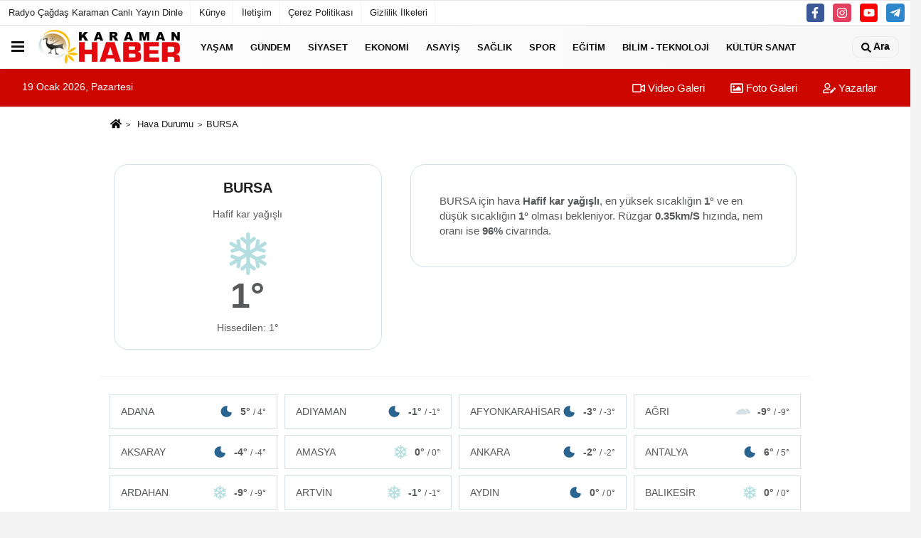

--- FILE ---
content_type: text/html; charset=UTF-8
request_url: https://www.karamanhaber.com/hava-durumu/bursa/
body_size: 7853
content:
<!DOCTYPE html><html lang="tr-TR"><head> <title>BURSA Hava Durumu</title> <meta name="format-detection" content="telephone=no"/> <meta charset="utf-8"> <meta id="meta-viewport" name="viewport" content="width=1200"><meta name="description" content="BURSA Hava Durumu" /> <link rel="canonical" href="https://www.karamanhaber.com/hava-durumu/bursa/"/> <meta name="content-language" content="tr"> <meta http-equiv="pragma" content="no-cache"> <meta http-equiv="content-language" content="tr"/> <meta property="og:site_name" content="Karaman Haber - Son Dakika Karaman, Karamandan Haber, Karaman Gündem"/> <meta property="og:title" content="Karaman Haber - Son Dakika Karaman, Karamandan Haber, Karaman Gündem"/> <meta property="og:description" content="BURSA Hava Durumu"/> <meta property="og:image" content="https://www.karamanhaber.com/images/genel/sociallogo_6.png"/> <meta property="og:locale" content="tr_TR"/> <meta property="og:url" content="https://www.karamanhaber.com/hava-durumu/bursa/"/> <meta property="fb:pages" content="620425684793234" /> <meta name="twitter:card" content="summary"/> <meta name="twitter:site" content="@"/> <meta name="twitter:creator" content="@"/> <meta name="twitter:url" content="https://www.karamanhaber.com"/> <meta name="twitter:title" content=""/> <meta name="twitter:description" content="BURSA Hava Durumu"/> <meta name="twitter:image:src" content="https://www.karamanhaber.com/images/genel/sociallogo_6.png"/> <meta name="twitter:domain" content="https://www.karamanhaber.com"/> <link rel="shortcut icon" type="image/x-icon" href="https://www.karamanhaber.com/favicon.ico"> <link rel="apple-touch-icon" href="https://www.karamanhaber.com/favicon.ico"> <meta name="theme-color" content="#ebe7e6"/><meta name="apple-mobile-web-app-status-bar-style" content="#ebe7e6"><meta name="msapplication-navbutton-color" content="#ebe7e6"> <link rel="manifest" href="https://www.karamanhaber.com/manifest.json"><link rel="preload" as="style" href="https://www.karamanhaber.com/template/prime/assets/css/app.php?v=2025013117380020241217125949" /><link rel="preload" as="script" href="https://www.karamanhaber.com/template/prime/assets/js/app.js?v=2025013117380020241217125949" /><link rel="stylesheet" type="text/css" media='all' href="https://www.karamanhaber.com/template/prime/assets/css/app.php?v=2025013117380020241217125949"/> <script type="text/javascript"> var facebookApp = '';	var facebookAppVersion = 'v3.0'; var twitter_username = ''; var reklamtime = "7000"; var domainname = "https://www.karamanhaber.com"; var splashcookie = null; var splashtime = null;	var _TOKEN = "14dd0f5fec7d7db7d542c4717a2c1772"; </script> <script data-schema="organization" type="application/ld+json"> { "@context": "https://schema.org", "@type": "Organization", "name": "Karaman Haber - Son Dakika Karaman, Karamandan Haber, Karaman Gündem", "url": "https://www.karamanhaber.com", "logo": { "@type": "ImageObject",	"url": "https://www.karamanhaber.com/images/genel/logo_11.png",	"width": 360, "height": 90}, "sameAs": [ "https://www.facebook.com/karamanhaber", "https://www.youtube.com/user/karamanhaber/", "", "http://instagram.com/karaman.sosyal", "", "", "" ] } </script> <script type="application/ld+json"> { "@context": "https://schema.org", "@type": "WebSite", "url": "https://www.karamanhaber.com/", "potentialAction": { "@type": "SearchAction", "target": "https://www.karamanhaber.com/arama/?q={search_term}", "query-input": "required name=search_term" } } </script> <script src="https://www.karamanhaber.com/reg-sw.js?v=2025013117380020241217125949" defer></script><meta name="googlebot" content="noindex"><script type="text/javascript">var rightMouseClicked = false;
function handleMouseDown(e) { //e.button describes the mouse button that was clicked // 0 is left, 1 is middle, 2 is right if (e.button === 2) { rightMouseClicked = true; } else if (e.button === 0) { //Do something if left button was clicked and right button is still pressed if (rightMouseClicked) { console.log("hello"); //code } } console.log(rightMouseClicked);
}
function handleMouseUp(e) { if (e.button === 2) { rightMouseClicked = false; } console.log(rightMouseClicked);
}
document.addEventListener("mousedown", handleMouseDown);
document.addEventListener("mouseup", handleMouseUp);
document.addEventListener("contextmenu", function(e) { e.preventDefault();
});
//form tags to omit in NS6+:
var omitformtags=["input", "textarea", "select"]
omitformtags=omitformtags.join("|")
function disableselect(e){
if (omitformtags.indexOf(e.target.tagName.toLowerCase())==-1)
return false
}
function reEnable(){
return true
}
if (typeof document.onselectstart!="undefined")
document.onselectstart=new Function ("return false")
else{
document.onmousedown=disableselect
document.onmouseup=reEnable
}</script> <script type="application/ld+json">{ "@context": "https://schema.org", "@type": "BreadcrumbList", "itemListElement": [{ "@type": "ListItem", "position": 1, "item": { "@id": "https://www.karamanhaber.com", "name": "Ana Sayfa" } }, { "@type": "ListItem", "position": 2, "item": { "@id": "https://www.karamanhaber.com/hava-durumu/", "name": "Hava Durumu" }, { "@type": "ListItem", "position": 2, "item": { "@id": "https://www.karamanhaber.com/hava-durumu/bursa/", "name": "BURSA" } }]
} </script><style>.weather-b{font-size:30px !important; font-weight:900; margin-top:-5px;}.weather-t{font-size:50px; font-weight:900; margin-top:-14px;}.weather-card-2 a:last-child {margin-right: 0;}.weather-card-2 a {background: #fff;border: 1px solid #d3e1e6;display: flex !important;justify-content: space-between;align-items: center;color: #58595b;padding: 5px 15px;}.weather-card-2 a:hover {background: #e8f0f2;}.weather-card-2 {padding: 5px;}.weather-card-2 a img {margin-left: auto;margin-right: 10px;max-height: 40px;}</style></head> <body class="bg-white"> <div class="container position-relative"><div class="sabit-reklam fixed-reklam"></div><div class="sabit-reklam sag-sabit fixed-reklam"></div></div> <header> <div class="d-md-block d-none header-border"><div class="row"><div class="col-md-6"><ul class="nav text-12 float-left"> <li><a class="nav-link-top" href="https://www.karamanhaber.com/s/radyo-cagdas-karaman-canli-yayin-dinle-5.html" title="Radyo Çağdaş Karaman Canlı Yayın Dinle" rel="external">Radyo Çağdaş Karaman Canlı Yayın Dinle</a></li><li><a class="nav-link-top" href="https://www.karamanhaber.com/kunye.html" title="Künye" rel="external">Künye</a></li><li><a class="nav-link-top" href="https://www.karamanhaber.com/iletisim.html" title="İletişim" rel="external">İletişim</a></li><li><a class="nav-link-top" href="https://www.karamanhaber.com/cerez-politikasi.html" title="Çerez Politikası" rel="external">Çerez Politikası</a></li><li><a class="nav-link-top" href="https://www.karamanhaber.com/gizlilik-ilkeleri.html" title="Gizlilik İlkeleri" rel="external">Gizlilik İlkeleri</a></li> </ul></div><div class="col-md-6"><div class="my-1 float-right"> <a href="https://www.facebook.com/karamanhaber" title="https://www.facebook.com/karamanhaber" target="_blank" rel="noopener" class="bg-facebook btn btn-icon-top rounded mr-2"><svg width="16" height="16" class="svg-wh"> <use xlink:href="https://www.karamanhaber.com/template/prime/assets/img/spritesvg.svg#facebook-f" /> </svg> </a> <a href="https://instagram.com/karaman.sosyal" title="http://instagram.com/karaman.sosyal" target="_blank" rel="noopener" class="bg-instagram btn btn-icon-top rounded mr-2"><svg width="16" height="16" class="svg-wh"> <use xlink:href="https://www.karamanhaber.com/template/prime/assets/img/spritesvg.svg#instagram" /> </svg> </a> <a href="https://www.youtube.com/user/karamanhaber/" title="https://www.youtube.com/user/karamanhaber/" target="_blank" rel="noopener" class="bg-youtube btn btn-icon-top rounded mr-2"><svg width="16" height="16" class="svg-wh"> <use xlink:href="https://www.karamanhaber.com/template/prime/assets/img/spritesvg.svg#youtube" /> </svg> </a> <a href="admin" target="_blank" rel="noopener" class="bg-telegram btn btn-icon-top rounded mr-2" title="admin"><svg width="16" height="16" class="svg-wh"> <use xlink:href="https://www.karamanhaber.com/template/prime/assets/img/spritesvg.svg#telegram" /> </svg> </a> </div></div> </div></div> <div class="header-border"></div> <nav class="d-print-none navbar navbar-expand-lg bg-white align-items-center header box-shadow-menu"> <div class="menu" data-toggle="modal" data-target="#menu-aside" data-toggle-class="modal-open-aside"> <span class="menu-item"></span> <span class="menu-item"></span> <span class="menu-item"></span> </div> <a class="navbar-brand logo align-items-center" href="https://www.karamanhaber.com" title="Karaman Haber - Son Dakika Karaman, Karamandan Haber, Karaman Gündem"><img src="https://www.karamanhaber.com/images/genel/logo_11.png?v=2025013117380020241217125949" width="100%" height="100%" alt="Anasayfa" class="img-fluid logoh"></a> <ul class="navbar-nav mr-auto font-weight-bolder nav-active-border bottom b-primary d-none d-md-flex"> <li class="nav-item text-uppercase"><a class="nav-link text-uppercase" href="https://www.karamanhaber.com/yasam/" title="Yaşam" rel="external" >Yaşam</a></li><li class="nav-item text-uppercase"><a class="nav-link text-uppercase" href="https://www.karamanhaber.com/gundem/" title="Gündem" rel="external" >Gündem</a></li><li class="nav-item text-uppercase"><a class="nav-link text-uppercase" href="https://www.karamanhaber.com/siyaset/" title="Siyaset" rel="external" >Siyaset</a></li><li class="nav-item text-uppercase"><a class="nav-link text-uppercase" href="https://www.karamanhaber.com/ekonomi/" title="Ekonomi" rel="external" >Ekonomi</a></li><li class="nav-item text-uppercase"><a class="nav-link text-uppercase" href="https://www.karamanhaber.com/asayis/" title="Asayiş" rel="external" >Asayiş</a></li><li class="nav-item text-uppercase"><a class="nav-link text-uppercase" href="https://www.karamanhaber.com/saglik/" title="Sağlık" rel="external" >Sağlık</a></li><li class="nav-item text-uppercase"><a class="nav-link text-uppercase" href="https://www.karamanhaber.com/spor/" title="Spor" rel="external" >Spor</a></li><li class="nav-item text-uppercase"><a class="nav-link text-uppercase" href="https://www.karamanhaber.com/egitim/" title="Eğitim" rel="external" >Eğitim</a></li><li class="nav-item text-uppercase"><a class="nav-link text-uppercase" href="https://www.karamanhaber.com/bilim-teknoloji/" title="Bilim - Teknoloji" rel="external" >Bilim - Teknoloji</a></li><li class="nav-item text-uppercase"><a class="nav-link text-uppercase" href="https://www.karamanhaber.com/kultur-sanat/" title="Kültür Sanat" rel="external" >Kültür Sanat</a></li> </ul> <ul class="navbar-nav ml-auto align-items-center font-weight-bolder"> <li class="nav-item"><a href="javascript:;" data-toggle="modal" data-target="#search-box" class="search-button nav-link py-1" title="Arama"><svg class="svg-w" width="14" height="18"> <use xlink:href="https://www.karamanhaber.com/template/prime/assets/img/spritesvg.svg#search" /> </svg> <span> Ara</span></a></li> </ul> </nav> </header><div class="container-fluid d-md-block sondakika-bg d-print-none"> <div class="row py-s px-3"> <div class="col-md-5"> <span id="bugun">Bugün <script> function tarihsaat() { var b = new Date, g = b.getSeconds(), d = b.getMinutes(), a = b.getHours(), c = b.getDay(), h = b.getDate(), k = b.getMonth(), b = b.getFullYear(); 10 > a && (a = "0" + a); 10 > g && (g = "0" + g); 10 > d && (d = "0" + d); document.getElementById("bugun").innerHTML = h + " " + "Ocak Şubat Mart Nisan Mayıs Haziran Temmuz Ağustos Eylül Ekim Kasım Aralık".split(" ")[k] + " " + b + ", " + "Pazar Pazartesi Salı Çarşamba Perşembe Cuma Cumartesi".split(" ")[c] + " "; setTimeout("tarihsaat()", 1E3) } function CC_noErrors() { return !0 } window.onerror = CC_noErrors; function bookmarksite(b, g) { document.all ? window.external.AddFavorite(g, b) : window.sidebar && window.sidebar.addPanel(b, g, "") } tarihsaat();</script></span> </div> <div class="col-md-7 d-none d-md-block"> <div class="text-right text-16"><a href="https://www.karamanhaber.com/video-galeri/" class="px-3" title="Video Galeri" rel="external"><svg class="svg-whss" width="18" height="18"> <use xlink:href="https://www.karamanhaber.com/template/prime/assets/img/sprite.svg#video" /> </svg> Video Galeri</a> <a href="https://www.karamanhaber.com/foto-galeri/" class="px-3" title="Foto Galeri" rel="external"><svg class="svg-whss" width="18" height="18"> <use xlink:href="https://www.karamanhaber.com/template/prime/assets/img/sprite.svg#image" /> </svg> Foto Galeri</a> <a href="https://www.karamanhaber.com/kose-yazarlari/" class="px-3" title="Köşe Yazarları" rel="external"><svg class="svg-whss" width="18" height="18"> <use xlink:href="https://www.karamanhaber.com/template/prime/assets/img/sprite.svg#user-edit" /> </svg> Yazarlar</a> </div> </div> </div></div> <div class="container my-2"> <nav aria-label="breadcrumb"> <ol class="breadcrumb justify-content-left"> <li class="breadcrumb-item"> <a href="https://www.karamanhaber.com" title="Ana Sayfa"> <svg class="svg-br-2" width="16" height="16"> <use xlink:href="https://www.karamanhaber.com/template/prime/assets/img/spritesvg.svg#home"/> </svg> </a></li> <li class="breadcrumb-item"> <a href="https://www.karamanhaber.com/hava-durumu/" title="Hava Durumu">Hava Durumu</a> </li> <li class="breadcrumb-item active" aria-current="page">BURSA</li> </ol> </nav> <div class="row"> <div class="col-5 my-4 text-center"> <div class="dv-weather"> <h1 class="text-20">BURSA</h1> <div class="my-2">Hafif kar yağışlı</div> <img src="https://www.karamanhaber.com/images/havadurumu/13n.svg?v=2025013117380020241217125949" alt="BURSA Hava Durumu" width="60" height="60" class="img-fluid lazy my-2"> <div class="weather-t"> 1° </div> Hissedilen: 1° </div> </div> <div class="col-7 my-4 text-center"> <div class="dv-weather-d"> <div class="text-16 text-left"> BURSA için hava <strong>Hafif kar yağışlı</strong>, en yüksek sıcaklığın <strong>1°</strong> ve en düşük sıcaklığın <strong>1°</strong> olması bekleniyor. Rüzgar <strong>0.35km/S</strong> hızında, nem oranı ise <strong>96%</strong> civarında. </div> </div> </div> </div> <div class="row "> </div> <div class="container my-2"></div> <div class="row"> <div class="py-1 d-md-block border-top"> <div class="px-4 mt-3"> <div class="row"> <div class="bg-white align-items-center list-group-flush nav"> <div class="list-group-item col-12 col-md-3 text-14 text-center weather-card-2"> <a href="https://www.karamanhaber.com/hava-durumu/adana/" title="adana Hava Durumu"> ADANA <img src="https://www.karamanhaber.com/images/havadurumu/01n.svg?v=2025013117380020241217125949" alt="BURSA Hava Durumu" width="20" height="20" class="img-fluid lazy my-2"> <strong>5° <small>/ 4°</small></strong> </a> </div> <div class="list-group-item col-12 col-md-3 text-14 text-center weather-card-2"> <a href="https://www.karamanhaber.com/hava-durumu/adiyaman/" title="adiyaman Hava Durumu"> ADIYAMAN <img src="https://www.karamanhaber.com/images/havadurumu/01n.svg?v=2025013117380020241217125949" alt="BURSA Hava Durumu" width="20" height="20" class="img-fluid lazy my-2"> <strong>-1° <small>/ -1°</small></strong> </a> </div> <div class="list-group-item col-12 col-md-3 text-14 text-center weather-card-2"> <a href="https://www.karamanhaber.com/hava-durumu/afyonkarahisar/" title="afyonkarahisar Hava Durumu"> AFYONKARAHİSAR <img src="https://www.karamanhaber.com/images/havadurumu/01n.svg?v=2025013117380020241217125949" alt="BURSA Hava Durumu" width="20" height="20" class="img-fluid lazy my-2"> <strong>-3° <small>/ -3°</small></strong> </a> </div> <div class="list-group-item col-12 col-md-3 text-14 text-center weather-card-2"> <a href="https://www.karamanhaber.com/hava-durumu/agri/" title="agri Hava Durumu"> AĞRI <img src="https://www.karamanhaber.com/images/havadurumu/04n.svg?v=2025013117380020241217125949" alt="BURSA Hava Durumu" width="20" height="20" class="img-fluid lazy my-2"> <strong>-9° <small>/ -9°</small></strong> </a> </div> <div class="list-group-item col-12 col-md-3 text-14 text-center weather-card-2"> <a href="https://www.karamanhaber.com/hava-durumu/aksaray/" title="aksaray Hava Durumu"> AKSARAY <img src="https://www.karamanhaber.com/images/havadurumu/01n.svg?v=2025013117380020241217125949" alt="BURSA Hava Durumu" width="20" height="20" class="img-fluid lazy my-2"> <strong>-4° <small>/ -4°</small></strong> </a> </div> <div class="list-group-item col-12 col-md-3 text-14 text-center weather-card-2"> <a href="https://www.karamanhaber.com/hava-durumu/amasya/" title="amasya Hava Durumu"> AMASYA <img src="https://www.karamanhaber.com/images/havadurumu/13n.svg?v=2025013117380020241217125949" alt="BURSA Hava Durumu" width="20" height="20" class="img-fluid lazy my-2"> <strong>0° <small>/ 0°</small></strong> </a> </div> <div class="list-group-item col-12 col-md-3 text-14 text-center weather-card-2"> <a href="https://www.karamanhaber.com/hava-durumu/ankara/" title="ankara Hava Durumu"> ANKARA <img src="https://www.karamanhaber.com/images/havadurumu/01n.svg?v=2025013117380020241217125949" alt="BURSA Hava Durumu" width="20" height="20" class="img-fluid lazy my-2"> <strong>-2° <small>/ -2°</small></strong> </a> </div> <div class="list-group-item col-12 col-md-3 text-14 text-center weather-card-2"> <a href="https://www.karamanhaber.com/hava-durumu/antalya/" title="antalya Hava Durumu"> ANTALYA <img src="https://www.karamanhaber.com/images/havadurumu/01n.svg?v=2025013117380020241217125949" alt="BURSA Hava Durumu" width="20" height="20" class="img-fluid lazy my-2"> <strong>6° <small>/ 5°</small></strong> </a> </div> <div class="list-group-item col-12 col-md-3 text-14 text-center weather-card-2"> <a href="https://www.karamanhaber.com/hava-durumu/ardahan/" title="ardahan Hava Durumu"> ARDAHAN <img src="https://www.karamanhaber.com/images/havadurumu/13n.svg?v=2025013117380020241217125949" alt="BURSA Hava Durumu" width="20" height="20" class="img-fluid lazy my-2"> <strong>-9° <small>/ -9°</small></strong> </a> </div> <div class="list-group-item col-12 col-md-3 text-14 text-center weather-card-2"> <a href="https://www.karamanhaber.com/hava-durumu/artvin/" title="artvin Hava Durumu"> ARTVİN <img src="https://www.karamanhaber.com/images/havadurumu/13n.svg?v=2025013117380020241217125949" alt="BURSA Hava Durumu" width="20" height="20" class="img-fluid lazy my-2"> <strong>-1° <small>/ -1°</small></strong> </a> </div> <div class="list-group-item col-12 col-md-3 text-14 text-center weather-card-2"> <a href="https://www.karamanhaber.com/hava-durumu/aydin/" title="aydin Hava Durumu"> AYDIN <img src="https://www.karamanhaber.com/images/havadurumu/01n.svg?v=2025013117380020241217125949" alt="BURSA Hava Durumu" width="20" height="20" class="img-fluid lazy my-2"> <strong>0° <small>/ 0°</small></strong> </a> </div> <div class="list-group-item col-12 col-md-3 text-14 text-center weather-card-2"> <a href="https://www.karamanhaber.com/hava-durumu/balikesir/" title="balikesir Hava Durumu"> BALIKESİR <img src="https://www.karamanhaber.com/images/havadurumu/13n.svg?v=2025013117380020241217125949" alt="BURSA Hava Durumu" width="20" height="20" class="img-fluid lazy my-2"> <strong>0° <small>/ 0°</small></strong> </a> </div> <div class="list-group-item col-12 col-md-3 text-14 text-center weather-card-2"> <a href="https://www.karamanhaber.com/hava-durumu/bartin/" title="bartin Hava Durumu"> BARTIN <img src="https://www.karamanhaber.com/images/havadurumu/13n.svg?v=2025013117380020241217125949" alt="BURSA Hava Durumu" width="20" height="20" class="img-fluid lazy my-2"> <strong>1° <small>/ 1°</small></strong> </a> </div> <div class="list-group-item col-12 col-md-3 text-14 text-center weather-card-2"> <a href="https://www.karamanhaber.com/hava-durumu/batman/" title="batman Hava Durumu"> BATMAN <img src="https://www.karamanhaber.com/images/havadurumu/04n.svg?v=2025013117380020241217125949" alt="BURSA Hava Durumu" width="20" height="20" class="img-fluid lazy my-2"> <strong>-1° <small>/ -1°</small></strong> </a> </div> <div class="list-group-item col-12 col-md-3 text-14 text-center weather-card-2"> <a href="https://www.karamanhaber.com/hava-durumu/bayburt/" title="bayburt Hava Durumu"> BAYBURT <img src="https://www.karamanhaber.com/images/havadurumu/04n.svg?v=2025013117380020241217125949" alt="BURSA Hava Durumu" width="20" height="20" class="img-fluid lazy my-2"> <strong>-13° <small>/ -13°</small></strong> </a> </div> <div class="list-group-item col-12 col-md-3 text-14 text-center weather-card-2"> <a href="https://www.karamanhaber.com/hava-durumu/bilecik/" title="bilecik Hava Durumu"> BİLECİK <img src="https://www.karamanhaber.com/images/havadurumu/04n.svg?v=2025013117380020241217125949" alt="BURSA Hava Durumu" width="20" height="20" class="img-fluid lazy my-2"> <strong>-1° <small>/ -1°</small></strong> </a> </div> <div class="list-group-item col-12 col-md-3 text-14 text-center weather-card-2"> <a href="https://www.karamanhaber.com/hava-durumu/bingol/" title="bingol Hava Durumu"> BİNGÖL <img src="https://www.karamanhaber.com/images/havadurumu/13n.svg?v=2025013117380020241217125949" alt="BURSA Hava Durumu" width="20" height="20" class="img-fluid lazy my-2"> <strong>-7° <small>/ -7°</small></strong> </a> </div> <div class="list-group-item col-12 col-md-3 text-14 text-center weather-card-2"> <a href="https://www.karamanhaber.com/hava-durumu/bitlis/" title="bitlis Hava Durumu"> BİTLİS <img src="https://www.karamanhaber.com/images/havadurumu/04n.svg?v=2025013117380020241217125949" alt="BURSA Hava Durumu" width="20" height="20" class="img-fluid lazy my-2"> <strong>-6° <small>/ -6°</small></strong> </a> </div> <div class="list-group-item col-12 col-md-3 text-14 text-center weather-card-2"> <a href="https://www.karamanhaber.com/hava-durumu/bolu/" title="bolu Hava Durumu"> BOLU <img src="https://www.karamanhaber.com/images/havadurumu/13n.svg?v=2025013117380020241217125949" alt="BURSA Hava Durumu" width="20" height="20" class="img-fluid lazy my-2"> <strong>-4° <small>/ -4°</small></strong> </a> </div> <div class="list-group-item col-12 col-md-3 text-14 text-center weather-card-2"> <a href="https://www.karamanhaber.com/hava-durumu/burdur/" title="burdur Hava Durumu"> BURDUR <img src="https://www.karamanhaber.com/images/havadurumu/01n.svg?v=2025013117380020241217125949" alt="BURSA Hava Durumu" width="20" height="20" class="img-fluid lazy my-2"> <strong>-3° <small>/ -3°</small></strong> </a> </div> <div class="list-group-item col-12 col-md-3 text-14 text-center weather-card-2"> <a href="https://www.karamanhaber.com/hava-durumu/canakkale/" title="canakkale Hava Durumu"> ÇANAKKALE <img src="https://www.karamanhaber.com/images/havadurumu/01n.svg?v=2025013117380020241217125949" alt="BURSA Hava Durumu" width="20" height="20" class="img-fluid lazy my-2"> <strong>0° <small>/ 0°</small></strong> </a> </div> <div class="list-group-item col-12 col-md-3 text-14 text-center weather-card-2"> <a href="https://www.karamanhaber.com/hava-durumu/cankiri/" title="cankiri Hava Durumu"> ÇANKIRI <img src="https://www.karamanhaber.com/images/havadurumu/02n.svg?v=2025013117380020241217125949" alt="BURSA Hava Durumu" width="20" height="20" class="img-fluid lazy my-2"> <strong>-4° <small>/ -4°</small></strong> </a> </div> <div class="list-group-item col-12 col-md-3 text-14 text-center weather-card-2"> <a href="https://www.karamanhaber.com/hava-durumu/corum/" title="corum Hava Durumu"> ÇORUM <img src="https://www.karamanhaber.com/images/havadurumu/04n.svg?v=2025013117380020241217125949" alt="BURSA Hava Durumu" width="20" height="20" class="img-fluid lazy my-2"> <strong>-2° <small>/ -2°</small></strong> </a> </div> <div class="list-group-item col-12 col-md-3 text-14 text-center weather-card-2"> <a href="https://www.karamanhaber.com/hava-durumu/denizli/" title="denizli Hava Durumu"> DENİZLİ <img src="https://www.karamanhaber.com/images/havadurumu/01n.svg?v=2025013117380020241217125949" alt="BURSA Hava Durumu" width="20" height="20" class="img-fluid lazy my-2"> <strong>0° <small>/ 0°</small></strong> </a> </div> <div class="list-group-item col-12 col-md-3 text-14 text-center weather-card-2"> <a href="https://www.karamanhaber.com/hava-durumu/diyarbakir/" title="diyarbakir Hava Durumu"> DİYARBAKIR <img src="https://www.karamanhaber.com/images/havadurumu/04n.svg?v=2025013117380020241217125949" alt="BURSA Hava Durumu" width="20" height="20" class="img-fluid lazy my-2"> <strong>-4° <small>/ -4°</small></strong> </a> </div> <div class="list-group-item col-12 col-md-3 text-14 text-center weather-card-2"> <a href="https://www.karamanhaber.com/hava-durumu/duzce/" title="duzce Hava Durumu"> DÜZCE <img src="https://www.karamanhaber.com/images/havadurumu/13n.svg?v=2025013117380020241217125949" alt="BURSA Hava Durumu" width="20" height="20" class="img-fluid lazy my-2"> <strong>0° <small>/ 0°</small></strong> </a> </div> <div class="list-group-item col-12 col-md-3 text-14 text-center weather-card-2"> <a href="https://www.karamanhaber.com/hava-durumu/edirne/" title="edirne Hava Durumu"> EDİRNE <img src="https://www.karamanhaber.com/images/havadurumu/01n.svg?v=2025013117380020241217125949" alt="BURSA Hava Durumu" width="20" height="20" class="img-fluid lazy my-2"> <strong>-5° <small>/ -5°</small></strong> </a> </div> <div class="list-group-item col-12 col-md-3 text-14 text-center weather-card-2"> <a href="https://www.karamanhaber.com/hava-durumu/elazig/" title="elazig Hava Durumu"> ELAZIĞ <img src="https://www.karamanhaber.com/images/havadurumu/04n.svg?v=2025013117380020241217125949" alt="BURSA Hava Durumu" width="20" height="20" class="img-fluid lazy my-2"> <strong>-8° <small>/ -8°</small></strong> </a> </div> <div class="list-group-item col-12 col-md-3 text-14 text-center weather-card-2"> <a href="https://www.karamanhaber.com/hava-durumu/erzincan/" title="erzincan Hava Durumu"> ERZİNCAN <img src="https://www.karamanhaber.com/images/havadurumu/04n.svg?v=2025013117380020241217125949" alt="BURSA Hava Durumu" width="20" height="20" class="img-fluid lazy my-2"> <strong>-7° <small>/ -7°</small></strong> </a> </div> <div class="list-group-item col-12 col-md-3 text-14 text-center weather-card-2"> <a href="https://www.karamanhaber.com/hava-durumu/erzurum/" title="erzurum Hava Durumu"> ERZURUM <img src="https://www.karamanhaber.com/images/havadurumu/04n.svg?v=2025013117380020241217125949" alt="BURSA Hava Durumu" width="20" height="20" class="img-fluid lazy my-2"> <strong>-9° <small>/ -9°</small></strong> </a> </div> <div class="list-group-item col-12 col-md-3 text-14 text-center weather-card-2"> <a href="https://www.karamanhaber.com/hava-durumu/eskisehir/" title="eskisehir Hava Durumu"> ESKİŞEHİR <img src="https://www.karamanhaber.com/images/havadurumu/04n.svg?v=2025013117380020241217125949" alt="BURSA Hava Durumu" width="20" height="20" class="img-fluid lazy my-2"> <strong>-2° <small>/ -2°</small></strong> </a> </div> <div class="list-group-item col-12 col-md-3 text-14 text-center weather-card-2"> <a href="https://www.karamanhaber.com/hava-durumu/gaziantep/" title="gaziantep Hava Durumu"> GAZİANTEP <img src="https://www.karamanhaber.com/images/havadurumu/01n.svg?v=2025013117380020241217125949" alt="BURSA Hava Durumu" width="20" height="20" class="img-fluid lazy my-2"> <strong>0° <small>/ -1°</small></strong> </a> </div> <div class="list-group-item col-12 col-md-3 text-14 text-center weather-card-2"> <a href="https://www.karamanhaber.com/hava-durumu/giresun/" title="giresun Hava Durumu"> GİRESUN <img src="https://www.karamanhaber.com/images/havadurumu/04n.svg?v=2025013117380020241217125949" alt="BURSA Hava Durumu" width="20" height="20" class="img-fluid lazy my-2"> <strong>3° <small>/ 3°</small></strong> </a> </div> <div class="list-group-item col-12 col-md-3 text-14 text-center weather-card-2"> <a href="https://www.karamanhaber.com/hava-durumu/gumushane/" title="gumushane Hava Durumu"> GÜMÜŞHANE <img src="https://www.karamanhaber.com/images/havadurumu/04n.svg?v=2025013117380020241217125949" alt="BURSA Hava Durumu" width="20" height="20" class="img-fluid lazy my-2"> <strong>-10° <small>/ -10°</small></strong> </a> </div> <div class="list-group-item col-12 col-md-3 text-14 text-center weather-card-2"> <a href="https://www.karamanhaber.com/hava-durumu/hakkari/" title="hakkari Hava Durumu"> HAKKARİ <img src="https://www.karamanhaber.com/images/havadurumu/13n.svg?v=2025013117380020241217125949" alt="BURSA Hava Durumu" width="20" height="20" class="img-fluid lazy my-2"> <strong>-9° <small>/ -9°</small></strong> </a> </div> <div class="list-group-item col-12 col-md-3 text-14 text-center weather-card-2"> <a href="https://www.karamanhaber.com/hava-durumu/hatay/" title="hatay Hava Durumu"> HATAY <img src="https://www.karamanhaber.com/images/havadurumu/01n.svg?v=2025013117380020241217125949" alt="BURSA Hava Durumu" width="20" height="20" class="img-fluid lazy my-2"> <strong>3° <small>/ 3°</small></strong> </a> </div> <div class="list-group-item col-12 col-md-3 text-14 text-center weather-card-2"> <a href="https://www.karamanhaber.com/hava-durumu/igdir/" title="igdir Hava Durumu"> IĞDIR <img src="https://www.karamanhaber.com/images/havadurumu/13n.svg?v=2025013117380020241217125949" alt="BURSA Hava Durumu" width="20" height="20" class="img-fluid lazy my-2"> <strong>-1° <small>/ -1°</small></strong> </a> </div> <div class="list-group-item col-12 col-md-3 text-14 text-center weather-card-2"> <a href="https://www.karamanhaber.com/hava-durumu/isparta/" title="isparta Hava Durumu"> ISPARTA <img src="https://www.karamanhaber.com/images/havadurumu/01n.svg?v=2025013117380020241217125949" alt="BURSA Hava Durumu" width="20" height="20" class="img-fluid lazy my-2"> <strong>-4° <small>/ -4°</small></strong> </a> </div> <div class="list-group-item col-12 col-md-3 text-14 text-center weather-card-2"> <a href="https://www.karamanhaber.com/hava-durumu/istanbul/" title="istanbul Hava Durumu"> İSTANBUL <img src="https://www.karamanhaber.com/images/havadurumu/04n.svg?v=2025013117380020241217125949" alt="BURSA Hava Durumu" width="20" height="20" class="img-fluid lazy my-2"> <strong>1° <small>/ 1°</small></strong> </a> </div> <div class="list-group-item col-12 col-md-3 text-14 text-center weather-card-2"> <a href="https://www.karamanhaber.com/hava-durumu/izmir/" title="izmir Hava Durumu"> İZMİR <img src="https://www.karamanhaber.com/images/havadurumu/02n.svg?v=2025013117380020241217125949" alt="BURSA Hava Durumu" width="20" height="20" class="img-fluid lazy my-2"> <strong>4° <small>/ 4°</small></strong> </a> </div> <div class="list-group-item col-12 col-md-3 text-14 text-center weather-card-2"> <a href="https://www.karamanhaber.com/hava-durumu/kahramanmaras/" title="kahramanmaras Hava Durumu"> KAHRAMANMARAŞ <img src="https://www.karamanhaber.com/images/havadurumu/01n.svg?v=2025013117380020241217125949" alt="BURSA Hava Durumu" width="20" height="20" class="img-fluid lazy my-2"> <strong>-1° <small>/ -1°</small></strong> </a> </div> <div class="list-group-item col-12 col-md-3 text-14 text-center weather-card-2"> <a href="https://www.karamanhaber.com/hava-durumu/karabuk/" title="karabuk Hava Durumu"> KARABÜK <img src="https://www.karamanhaber.com/images/havadurumu/04n.svg?v=2025013117380020241217125949" alt="BURSA Hava Durumu" width="20" height="20" class="img-fluid lazy my-2"> <strong>-3° <small>/ -3°</small></strong> </a> </div> <div class="list-group-item col-12 col-md-3 text-14 text-center weather-card-2"> <a href="https://www.karamanhaber.com/hava-durumu/karaman/" title="karaman Hava Durumu"> KARAMAN <img src="https://www.karamanhaber.com/images/havadurumu/04n.svg?v=2025013117380020241217125949" alt="BURSA Hava Durumu" width="20" height="20" class="img-fluid lazy my-2"> <strong>-3° <small>/ -3°</small></strong> </a> </div> <div class="list-group-item col-12 col-md-3 text-14 text-center weather-card-2"> <a href="https://www.karamanhaber.com/hava-durumu/kars/" title="kars Hava Durumu"> KARS <img src="https://www.karamanhaber.com/images/havadurumu/04n.svg?v=2025013117380020241217125949" alt="BURSA Hava Durumu" width="20" height="20" class="img-fluid lazy my-2"> <strong>-9° <small>/ -9°</small></strong> </a> </div> <div class="list-group-item col-12 col-md-3 text-14 text-center weather-card-2"> <a href="https://www.karamanhaber.com/hava-durumu/kastamonu/" title="kastamonu Hava Durumu"> KASTAMONU <img src="https://www.karamanhaber.com/images/havadurumu/04n.svg?v=2025013117380020241217125949" alt="BURSA Hava Durumu" width="20" height="20" class="img-fluid lazy my-2"> <strong>-5° <small>/ -5°</small></strong> </a> </div> <div class="list-group-item col-12 col-md-3 text-14 text-center weather-card-2"> <a href="https://www.karamanhaber.com/hava-durumu/kayseri/" title="kayseri Hava Durumu"> KAYSERİ <img src="https://www.karamanhaber.com/images/havadurumu/04n.svg?v=2025013117380020241217125949" alt="BURSA Hava Durumu" width="20" height="20" class="img-fluid lazy my-2"> <strong>-5° <small>/ -5°</small></strong> </a> </div> <div class="list-group-item col-12 col-md-3 text-14 text-center weather-card-2"> <a href="https://www.karamanhaber.com/hava-durumu/kirikkale/" title="kirikkale Hava Durumu"> KIRIKKALE <img src="https://www.karamanhaber.com/images/havadurumu/01n.svg?v=2025013117380020241217125949" alt="BURSA Hava Durumu" width="20" height="20" class="img-fluid lazy my-2"> <strong>-2° <small>/ -2°</small></strong> </a> </div> <div class="list-group-item col-12 col-md-3 text-14 text-center weather-card-2"> <a href="https://www.karamanhaber.com/hava-durumu/kirklareli/" title="kirklareli Hava Durumu"> KIRKLARELİ <img src="https://www.karamanhaber.com/images/havadurumu/02n.svg?v=2025013117380020241217125949" alt="BURSA Hava Durumu" width="20" height="20" class="img-fluid lazy my-2"> <strong>-3° <small>/ -3°</small></strong> </a> </div> <div class="list-group-item col-12 col-md-3 text-14 text-center weather-card-2"> <a href="https://www.karamanhaber.com/hava-durumu/kirsehir/" title="kirsehir Hava Durumu"> KIRŞEHİR <img src="https://www.karamanhaber.com/images/havadurumu/01n.svg?v=2025013117380020241217125949" alt="BURSA Hava Durumu" width="20" height="20" class="img-fluid lazy my-2"> <strong>-5° <small>/ -5°</small></strong> </a> </div> <div class="list-group-item col-12 col-md-3 text-14 text-center weather-card-2"> <a href="https://www.karamanhaber.com/hava-durumu/kilis/" title="kilis Hava Durumu"> KİLİS <img src="https://www.karamanhaber.com/images/havadurumu/01n.svg?v=2025013117380020241217125949" alt="BURSA Hava Durumu" width="20" height="20" class="img-fluid lazy my-2"> <strong>0° <small>/ 0°</small></strong> </a> </div> <div class="list-group-item col-12 col-md-3 text-14 text-center weather-card-2"> <a href="https://www.karamanhaber.com/hava-durumu/kocaeli/" title="kocaeli Hava Durumu"> KOCAELİ <img src="https://www.karamanhaber.com/images/havadurumu/13n.svg?v=2025013117380020241217125949" alt="BURSA Hava Durumu" width="20" height="20" class="img-fluid lazy my-2"> <strong>1° <small>/ 1°</small></strong> </a> </div> <div class="list-group-item col-12 col-md-3 text-14 text-center weather-card-2"> <a href="https://www.karamanhaber.com/hava-durumu/konya/" title="konya Hava Durumu"> KONYA <img src="https://www.karamanhaber.com/images/havadurumu/01n.svg?v=2025013117380020241217125949" alt="BURSA Hava Durumu" width="20" height="20" class="img-fluid lazy my-2"> <strong>-3° <small>/ -3°</small></strong> </a> </div> <div class="list-group-item col-12 col-md-3 text-14 text-center weather-card-2"> <a href="https://www.karamanhaber.com/hava-durumu/kutahya/" title="kutahya Hava Durumu"> KÜTAHYA <img src="https://www.karamanhaber.com/images/havadurumu/04n.svg?v=2025013117380020241217125949" alt="BURSA Hava Durumu" width="20" height="20" class="img-fluid lazy my-2"> <strong>-3° <small>/ -3°</small></strong> </a> </div> <div class="list-group-item col-12 col-md-3 text-14 text-center weather-card-2"> <a href="https://www.karamanhaber.com/hava-durumu/malatya/" title="malatya Hava Durumu"> MALATYA <img src="https://www.karamanhaber.com/images/havadurumu/04n.svg?v=2025013117380020241217125949" alt="BURSA Hava Durumu" width="20" height="20" class="img-fluid lazy my-2"> <strong>-1° <small>/ -1°</small></strong> </a> </div> <div class="list-group-item col-12 col-md-3 text-14 text-center weather-card-2"> <a href="https://www.karamanhaber.com/hava-durumu/manisa/" title="manisa Hava Durumu"> MANİSA <img src="https://www.karamanhaber.com/images/havadurumu/02n.svg?v=2025013117380020241217125949" alt="BURSA Hava Durumu" width="20" height="20" class="img-fluid lazy my-2"> <strong>1° <small>/ 1°</small></strong> </a> </div> <div class="list-group-item col-12 col-md-3 text-14 text-center weather-card-2"> <a href="https://www.karamanhaber.com/hava-durumu/mardin/" title="mardin Hava Durumu"> MARDİN <img src="https://www.karamanhaber.com/images/havadurumu/02n.svg?v=2025013117380020241217125949" alt="BURSA Hava Durumu" width="20" height="20" class="img-fluid lazy my-2"> <strong>-4° <small>/ -4°</small></strong> </a> </div> <div class="list-group-item col-12 col-md-3 text-14 text-center weather-card-2"> <a href="https://www.karamanhaber.com/hava-durumu/mersin/" title="mersin Hava Durumu"> MERSİN <img src="https://www.karamanhaber.com/images/havadurumu/01n.svg?v=2025013117380020241217125949" alt="BURSA Hava Durumu" width="20" height="20" class="img-fluid lazy my-2"> <strong>5° <small>/ 5°</small></strong> </a> </div> <div class="list-group-item col-12 col-md-3 text-14 text-center weather-card-2"> <a href="https://www.karamanhaber.com/hava-durumu/mugla/" title="mugla Hava Durumu"> MUĞLA <img src="https://www.karamanhaber.com/images/havadurumu/01n.svg?v=2025013117380020241217125949" alt="BURSA Hava Durumu" width="20" height="20" class="img-fluid lazy my-2"> <strong>-1° <small>/ -1°</small></strong> </a> </div> <div class="list-group-item col-12 col-md-3 text-14 text-center weather-card-2"> <a href="https://www.karamanhaber.com/hava-durumu/mus/" title="mus Hava Durumu"> MUŞ <img src="https://www.karamanhaber.com/images/havadurumu/50n.svg?v=2025013117380020241217125949" alt="BURSA Hava Durumu" width="20" height="20" class="img-fluid lazy my-2"> <strong>-9° <small>/ -9°</small></strong> </a> </div> <div class="list-group-item col-12 col-md-3 text-14 text-center weather-card-2"> <a href="https://www.karamanhaber.com/hava-durumu/nevsehir/" title="nevsehir Hava Durumu"> NEVŞEHİR <img src="https://www.karamanhaber.com/images/havadurumu/03n.svg?v=2025013117380020241217125949" alt="BURSA Hava Durumu" width="20" height="20" class="img-fluid lazy my-2"> <strong>-6° <small>/ -6°</small></strong> </a> </div> <div class="list-group-item col-12 col-md-3 text-14 text-center weather-card-2"> <a href="https://www.karamanhaber.com/hava-durumu/nigde/" title="nigde Hava Durumu"> NİĞDE <img src="https://www.karamanhaber.com/images/havadurumu/03n.svg?v=2025013117380020241217125949" alt="BURSA Hava Durumu" width="20" height="20" class="img-fluid lazy my-2"> <strong>-7° <small>/ -7°</small></strong> </a> </div> <div class="list-group-item col-12 col-md-3 text-14 text-center weather-card-2"> <a href="https://www.karamanhaber.com/hava-durumu/ordu/" title="ordu Hava Durumu"> ORDU <img src="https://www.karamanhaber.com/images/havadurumu/04n.svg?v=2025013117380020241217125949" alt="BURSA Hava Durumu" width="20" height="20" class="img-fluid lazy my-2"> <strong>3° <small>/ 3°</small></strong> </a> </div> <div class="list-group-item col-12 col-md-3 text-14 text-center weather-card-2"> <a href="https://www.karamanhaber.com/hava-durumu/osmaniye/" title="osmaniye Hava Durumu"> OSMANİYE <img src="https://www.karamanhaber.com/images/havadurumu/01n.svg?v=2025013117380020241217125949" alt="BURSA Hava Durumu" width="20" height="20" class="img-fluid lazy my-2"> <strong>3° <small>/ 3°</small></strong> </a> </div> <div class="list-group-item col-12 col-md-3 text-14 text-center weather-card-2"> <a href="https://www.karamanhaber.com/hava-durumu/rize/" title="rize Hava Durumu"> RİZE <img src="https://www.karamanhaber.com/images/havadurumu/04n.svg?v=2025013117380020241217125949" alt="BURSA Hava Durumu" width="20" height="20" class="img-fluid lazy my-2"> <strong>2° <small>/ 2°</small></strong> </a> </div> <div class="list-group-item col-12 col-md-3 text-14 text-center weather-card-2"> <a href="https://www.karamanhaber.com/hava-durumu/sakarya/" title="sakarya Hava Durumu"> SAKARYA <img src="https://www.karamanhaber.com/images/havadurumu/13n.svg?v=2025013117380020241217125949" alt="BURSA Hava Durumu" width="20" height="20" class="img-fluid lazy my-2"> <strong>1° <small>/ 0°</small></strong> </a> </div> <div class="list-group-item col-12 col-md-3 text-14 text-center weather-card-2"> <a href="https://www.karamanhaber.com/hava-durumu/samsun/" title="samsun Hava Durumu"> SAMSUN <img src="https://www.karamanhaber.com/images/havadurumu/04n.svg?v=2025013117380020241217125949" alt="BURSA Hava Durumu" width="20" height="20" class="img-fluid lazy my-2"> <strong>3° <small>/ 3°</small></strong> </a> </div> <div class="list-group-item col-12 col-md-3 text-14 text-center weather-card-2"> <a href="https://www.karamanhaber.com/hava-durumu/siirt/" title="siirt Hava Durumu"> SİİRT <img src="https://www.karamanhaber.com/images/havadurumu/01n.svg?v=2025013117380020241217125949" alt="BURSA Hava Durumu" width="20" height="20" class="img-fluid lazy my-2"> <strong>-4° <small>/ -4°</small></strong> </a> </div> <div class="list-group-item col-12 col-md-3 text-14 text-center weather-card-2"> <a href="https://www.karamanhaber.com/hava-durumu/sinop/" title="sinop Hava Durumu"> SİNOP <img src="https://www.karamanhaber.com/images/havadurumu/04n.svg?v=2025013117380020241217125949" alt="BURSA Hava Durumu" width="20" height="20" class="img-fluid lazy my-2"> <strong>4° <small>/ 4°</small></strong> </a> </div> <div class="list-group-item col-12 col-md-3 text-14 text-center weather-card-2"> <a href="https://www.karamanhaber.com/hava-durumu/sivas/" title="sivas Hava Durumu"> SİVAS <img src="https://www.karamanhaber.com/images/havadurumu/04n.svg?v=2025013117380020241217125949" alt="BURSA Hava Durumu" width="20" height="20" class="img-fluid lazy my-2"> <strong>-7° <small>/ -7°</small></strong> </a> </div> <div class="list-group-item col-12 col-md-3 text-14 text-center weather-card-2"> <a href="https://www.karamanhaber.com/hava-durumu/sanliurfa/" title="sanliurfa Hava Durumu"> ŞANLIURFA <img src="https://www.karamanhaber.com/images/havadurumu/02n.svg?v=2025013117380020241217125949" alt="BURSA Hava Durumu" width="20" height="20" class="img-fluid lazy my-2"> <strong>0° <small>/ 0°</small></strong> </a> </div> <div class="list-group-item col-12 col-md-3 text-14 text-center weather-card-2"> <a href="https://www.karamanhaber.com/hava-durumu/sirnak/" title="sirnak Hava Durumu"> ŞIRNAK <img src="https://www.karamanhaber.com/images/havadurumu/04n.svg?v=2025013117380020241217125949" alt="BURSA Hava Durumu" width="20" height="20" class="img-fluid lazy my-2"> <strong>-8° <small>/ -8°</small></strong> </a> </div> <div class="list-group-item col-12 col-md-3 text-14 text-center weather-card-2"> <a href="https://www.karamanhaber.com/hava-durumu/tekirdag/" title="tekirdag Hava Durumu"> TEKİRDAĞ <img src="https://www.karamanhaber.com/images/havadurumu/02n.svg?v=2025013117380020241217125949" alt="BURSA Hava Durumu" width="20" height="20" class="img-fluid lazy my-2"> <strong>-1° <small>/ -1°</small></strong> </a> </div> <div class="list-group-item col-12 col-md-3 text-14 text-center weather-card-2"> <a href="https://www.karamanhaber.com/hava-durumu/tokat/" title="tokat Hava Durumu"> TOKAT <img src="https://www.karamanhaber.com/images/havadurumu/13n.svg?v=2025013117380020241217125949" alt="BURSA Hava Durumu" width="20" height="20" class="img-fluid lazy my-2"> <strong>0° <small>/ 0°</small></strong> </a> </div> <div class="list-group-item col-12 col-md-3 text-14 text-center weather-card-2"> <a href="https://www.karamanhaber.com/hava-durumu/trabzon/" title="trabzon Hava Durumu"> TRABZON <img src="https://www.karamanhaber.com/images/havadurumu/04n.svg?v=2025013117380020241217125949" alt="BURSA Hava Durumu" width="20" height="20" class="img-fluid lazy my-2"> <strong>6° <small>/ 5°</small></strong> </a> </div> <div class="list-group-item col-12 col-md-3 text-14 text-center weather-card-2"> <a href="https://www.karamanhaber.com/hava-durumu/tunceli/" title="tunceli Hava Durumu"> TUNCELİ <img src="https://www.karamanhaber.com/images/havadurumu/03n.svg?v=2025013117380020241217125949" alt="BURSA Hava Durumu" width="20" height="20" class="img-fluid lazy my-2"> <strong>-8° <small>/ -8°</small></strong> </a> </div> <div class="list-group-item col-12 col-md-3 text-14 text-center weather-card-2"> <a href="https://www.karamanhaber.com/hava-durumu/usak/" title="usak Hava Durumu"> UŞAK <img src="https://www.karamanhaber.com/images/havadurumu/01n.svg?v=2025013117380020241217125949" alt="BURSA Hava Durumu" width="20" height="20" class="img-fluid lazy my-2"> <strong>-3° <small>/ -3°</small></strong> </a> </div> <div class="list-group-item col-12 col-md-3 text-14 text-center weather-card-2"> <a href="https://www.karamanhaber.com/hava-durumu/van/" title="van Hava Durumu"> VAN <img src="https://www.karamanhaber.com/images/havadurumu/03n.svg?v=2025013117380020241217125949" alt="BURSA Hava Durumu" width="20" height="20" class="img-fluid lazy my-2"> <strong>-3° <small>/ -3°</small></strong> </a> </div> <div class="list-group-item col-12 col-md-3 text-14 text-center weather-card-2"> <a href="https://www.karamanhaber.com/hava-durumu/yalova/" title="yalova Hava Durumu"> YALOVA <img src="https://www.karamanhaber.com/images/havadurumu/04n.svg?v=2025013117380020241217125949" alt="BURSA Hava Durumu" width="20" height="20" class="img-fluid lazy my-2"> <strong>2° <small>/ 2°</small></strong> </a> </div> <div class="list-group-item col-12 col-md-3 text-14 text-center weather-card-2"> <a href="https://www.karamanhaber.com/hava-durumu/yozgat/" title="yozgat Hava Durumu"> YOZGAT <img src="https://www.karamanhaber.com/images/havadurumu/04n.svg?v=2025013117380020241217125949" alt="BURSA Hava Durumu" width="20" height="20" class="img-fluid lazy my-2"> <strong>-7° <small>/ -7°</small></strong> </a> </div> <div class="list-group-item col-12 col-md-3 text-14 text-center weather-card-2"> <a href="https://www.karamanhaber.com/hava-durumu/zonguldak/" title="zonguldak Hava Durumu"> ZONGULDAK <img src="https://www.karamanhaber.com/images/havadurumu/04n.svg?v=2025013117380020241217125949" alt="BURSA Hava Durumu" width="20" height="20" class="img-fluid lazy my-2"> <strong>3° <small>/ 3°</small></strong> </a> </div> </div> </div> </div> </div> </div> </div> <div class="modal" id="search-box" data-backdrop="true" aria-hidden="true"> <div class="modal-dialog modal-lg modal-dialog-centered"> <div class="modal-content bg-transparent"> <div class="modal-body p-0"> <a href="javascript:;" data-dismiss="modal" title="Kapat" class="float-right ml-3 d-flex text-white mb-3 font-weight-bold"><svg class="svg-wh fa-4x" width="18" height="18"> <use xlink:href="https://www.karamanhaber.com/template/prime/assets/img/spritesvg.svg#times" /> </svg></a> <form role="search" action="https://www.karamanhaber.com/template/prime/search.php" method="post"> <input id="arama-input" required minlength="3" autocomplete="off" type="text" name="q" placeholder="Lütfen aramak istediğiniz kelimeyi yazınız." class="form-control py-3 px-4 border-0"> <input type="hidden" name="type" value="1" > <input type="hidden" name="token" value="041ddf213b42bff5c23b0cd75ea46b88"></form> <div class="text-white mt-3 mx-3"></div> </div> </div> </div></div> <div class="modal fade" id="menu-aside" data-backdrop="true" aria-hidden="true"> <div class="modal-dialog modal-left w-xxl mobilmenuheader"> <div class="d-flex flex-column h-100"> <div class="navbar px-md-5 px-3 py-3 d-flex"> <a href="javascript:;" data-dismiss="modal" class="ml-auto"> <svg class="svg-w fa-3x" width="18" height="18"> <use xlink:href="https://www.karamanhaber.com/template/prime/assets/img/spritesvg.svg#times" /> </svg> </a> </div> <div class="px-md-5 px-3 py-2 scrollable hover flex"> <div class="nav flex-column"> <div class="nav-item"> <a class="nav-link pl-0 py-2" href="https://www.karamanhaber.com" rel="external" title="Ana Sayfa">Ana Sayfa</a></div> <div class="nav-item"><a class="nav-link pl-0 py-2" href="https://www.karamanhaber.com/yasam/" title="Yaşam" rel="external">Yaşam</a></div><div class="nav-item"><a class="nav-link pl-0 py-2" href="https://www.karamanhaber.com/gundem/" title="Gündem" rel="external">Gündem</a></div><div class="nav-item"><a class="nav-link pl-0 py-2" href="https://www.karamanhaber.com/siyaset/" title="Siyaset" rel="external">Siyaset</a></div><div class="nav-item"><a class="nav-link pl-0 py-2" href="https://www.karamanhaber.com/ekonomi/" title="Ekonomi" rel="external">Ekonomi</a></div><div class="nav-item"><a class="nav-link pl-0 py-2" href="https://www.karamanhaber.com/asayis/" title="Asayiş" rel="external">Asayiş</a></div><div class="nav-item"><a class="nav-link pl-0 py-2" href="https://www.karamanhaber.com/saglik/" title="Sağlık" rel="external">Sağlık</a></div><div class="nav-item"><a class="nav-link pl-0 py-2" href="https://www.karamanhaber.com/spor/" title="Spor" rel="external">Spor</a></div><div class="nav-item"><a class="nav-link pl-0 py-2" href="https://www.karamanhaber.com/egitim/" title="Eğitim" rel="external">Eğitim</a></div><div class="nav-item"><a class="nav-link pl-0 py-2" href="https://www.karamanhaber.com/bilim-teknoloji/" title="Bilim - Teknoloji" rel="external">Bilim - Teknoloji</a></div><div class="nav-item"><a class="nav-link pl-0 py-2" href="https://www.karamanhaber.com/kultur-sanat/" title="Kültür Sanat" rel="external">Kültür Sanat</a></div> <div class="nav-item"><a class="nav-link pl-0 py-2" href="https://www.karamanhaber.com/kose-yazarlari/" rel="external" title="Köşe Yazarları">Köşe Yazarları</a></div> <div class="nav-item"> <a class="nav-link pl-0 py-2" href="https://www.karamanhaber.com/foto-galeri/" rel="external" title=" Foto Galeri">Foto Galeri</a> </div> <div class="nav-item"> <a class="nav-link pl-0 py-2" href="https://www.karamanhaber.com/video-galeri/" rel="external" title="Video Galeri">Video Galeri</a> </div> <div class="nav-item"><a class="nav-link pl-0 py-2" href="https://www.karamanhaber.com/biyografiler/" rel="external"title="Biyografiler">Biyografiler</a></div> <div class="nav-item"><a class="nav-link pl-0 py-2" href="https://www.karamanhaber.com/vefatlar/" rel="external"title="Vefatlar">Vefatlar</a></div> <div class="nav-item"><a class="nav-link pl-0 py-2" href="https://www.karamanhaber.com/arsiv/" rel="external" title="Arşiv"> Arşiv</a></div> <div class="nav-item"><a class="nav-link pl-0 py-2" href="https://www.karamanhaber.com/gazete-arsivi/" rel="external" title="Gazete Arşivi">Gazete Arşivi</a></div> <div class="nav-item"><a class="nav-link pl-0 py-2" href="https://www.karamanhaber.com/karikaturler/" rel="external" title="Karikatürler">Karikatürler</a></div> <div class="nav-item"><a class="nav-link pl-0 py-2" href="https://www.karamanhaber.com/anketler/" rel="external" title="Anketler">Anketler</a></div> <div class="nav-item"><a class="nav-link pl-0 py-2" href="https://www.karamanhaber.com/hava-durumu/" rel="external" title="Hava Durumu">Hava Durumu</a> </div> <div class="nav-item"> <a class="nav-link pl-0 py-2" href="https://www.karamanhaber.com/nobetci-eczaneler/" rel="external" title="Nöbetci Eczaneler">Nöbetci Eczaneler</a> </div> <div class="nav-item"> <a class="nav-link pl-0 py-2" href="https://www.karamanhaber.com/namaz-vakitleri/" rel="external" title="Namaz Vakitleri">Namaz Vakitleri</a> </div> </div> </div> </div> </div></div><footer class="d-print-none"><div class="py-4 bg-white footer"> <div class="container"> <div class="row"> <div class="col-md-12"> <div class="nav mb-1 py-1 justify-content-center text-13"> <a href="https://www.facebook.com/karamanhaber" title="https://www.facebook.com/karamanhaber" target="_blank" rel="noopener" class="bg-facebook btn btn-icon rounded mr-2"><svg width="18" height="18" class="svg-wh"> <use xlink:href="https://www.karamanhaber.com/template/prime/assets/img/spritesvg.svg#facebook-f" /> </svg> </a> <a href="https://instagram.com/karaman.sosyal" title="http://instagram.com/karaman.sosyal" target="_blank" rel="noopener" class="bg-instagram btn btn-icon rounded mr-2"><svg width="18" height="18" class="svg-wh"> <use xlink:href="https://www.karamanhaber.com/template/prime/assets/img/spritesvg.svg#instagram" /> </svg> </a> <a href="https://www.youtube.com/user/karamanhaber/" title="https://www.youtube.com/user/karamanhaber/" target="_blank" rel="noopener" class="bg-youtube btn btn-icon rounded mr-2"><svg width="18" height="18" class="svg-wh"> <use xlink:href="https://www.karamanhaber.com/template/prime/assets/img/spritesvg.svg#youtube" /> </svg> </a> <a href="admin" target="_blank" rel="noopener" class="bg-telegram btn btn-icon rounded mr-2" title="admin"><svg width="18" height="18" class="svg-wh"> <use xlink:href="https://www.karamanhaber.com/template/prime/assets/img/spritesvg.svg#telegram" /> </svg> </a> </div> <ul class="nav mb-1 justify-content-center text-13"> <li><a class="nav-link pl-0" href="https://www.karamanhaber.com/sitene-ekle.html" title="Sitene Ekle" target="_blank" rel="noopener">Sitene Ekle</a></li> <li><a class="nav-link pl-0" href="https://www.karamanhaber.com/rss.html" title="RSS" target="_blank" rel="noopener">Rss</a></li> <li><a class="nav-link pl-0" href="https://www.karamanhaber.com/s/radyo-cagdas-karaman-canli-yayin-dinle-5.html" title="Radyo Çağdaş Karaman Canlı Yayın Dinle" rel="external">Radyo Çağdaş Karaman Canlı Yayın Dinle</a></li><li><a class="nav-link pl-0" href="https://www.karamanhaber.com/kunye.html" title="Künye" rel="external">Künye</a></li><li><a class="nav-link pl-0" href="https://www.karamanhaber.com/iletisim.html" title="İletişim" rel="external">İletişim</a></li><li><a class="nav-link pl-0" href="https://www.karamanhaber.com/cerez-politikasi.html" title="Çerez Politikası" rel="external">Çerez Politikası</a></li><li><a class="nav-link pl-0" href="https://www.karamanhaber.com/gizlilik-ilkeleri.html" title="Gizlilik İlkeleri" rel="external">Gizlilik İlkeleri</a></li> </ul> <div class="text-center backlinklink"><a href="https://manofis.com/" rel="dofollow" title="Bölme Duvar"> Bölme Duvar </a><a href="https://www.tahanci.av.tr/arabuluculuk/" rel="dofollow" title="Ankara Arabulucu">Ankara Arabulucu</a> 
 <a href="https://www.nursoynakliyat.com.tr" rel="dofollow" title="evden eve nakliyat istanbul">evden eve nakliyat istanbul</a>   
  <a href="https://www.atacannakliyat.com/" title="evden eve nakliyat">evden eve nakliyat</a>   
 
 
 <a href="https://shayazilim.com/UyapServer/">uyap çoklu giriş</a>    
 
 <a href="https://www.tuzcuoglunakliye.com.tr" rel="dofollow" title="İstanbul evden eve nakliyat
">İstanbul evden eve nakliyat</a> 
  
 
 
 
 <a href="https://bramblesva.com/" target="_blank" title="iyi deneme bonusu veren siteler" style="display:block;width:1px;height:1px;visibility:hidden;">iyi deneme bonusu veren siteler</a><a href="https://www.uhnjcareers.com/" target="_blank" title="deneme bonusu veren siteler 2025" style="display:block;width:1px;height:1px;visibility:hidden;">deneme bonusu veren siteler 2025</a><a href="https://foxhalfoffdeals.com/" target="_blank" title="yeni deneme bonusu veren siteler" style="display:block;width:1px;height:1px;visibility:hidden;">yeni deneme bonusu veren siteler</a><a href="https://kingsgarden.com/" target="_blank" title="güncel deneme bonusu veren siteler" style="display:block;width:1px;height:1px;visibility:hidden;">güncel deneme bonusu veren siteler</a><a href="https://jazziraes.com/" target="_blank" title="deneme bonusu veren yeni siteler" style="display:block;width:1px;height:1px;visibility:hidden;">deneme bonusu veren yeni siteler</a><a href="https://www.finnsautogroup.com/" target="_blank" title="deneme bonusu" style="display:block;width:1px;height:1px;visibility:hidden;">deneme bonusu</a><a href="https://www.auburnholyfamily.org/" target="_blank" title="bedava deneme bonusu veren siteler" style="display:block;width:1px;height:1px;visibility:hidden;">bedava deneme bonusu veren siteler</a><a href="https://www.avidutv.com/" target="_blank" title="deneme bonusu veren siteler" style="display:block;width:1px;height:1px;visibility:hidden;">deneme bonusu veren siteler</a><a href="https://basaribets-tr.com/" target="_blank" title="başarıbet" style="display:block;width:1px;height:1px;visibility:hidden;">başarıbet</a><span style="display: none;" a title="Jojobet" href=" https://www.jojobet1015.com/" style="overflow: auto; position: fixed; height: 0pt; width: 0pt;">Jojobet</a><div style="display: none;"><a href="https://merit.bet" title="meritbet">meritbet</a></div></div> <div class="text-12"><p class="text-center">Sitemizde bulunan yazı , video, fotoğraf ve haberlerin her hakkı saklıdır.<br>İzinsiz veya kaynak gösterilemeden kullanılamaz.</p></div> <p class="text-center text-12"><a href="https://www.tumeva.com" class="nav-link pl-0" title="https://www.tumeva.com" target="_blank" rel="noopener">Yazılım: Tumeva Bilişim</a></p> </div> </div> </div></div> <a href="#" class="scrollup"><svg width="20" height="20" class="svg-wh"><use xlink:href="https://www.karamanhaber.com/template/prime/assets/img/spritesvg.svg#arrow-up"></use></svg></a> <script src="https://www.karamanhaber.com/template/prime/assets/js/app.js?v=2025013117380020241217125949" defer></script> <script src="https://www.karamanhaber.com/template/prime/assets/js/libs/swiper/swiper.js?v=2025013117380020241217125949" defer></script> <script async src="https://www.googletagmanager.com/gtag/js?id=UA-56213485-1"></script><script> window.dataLayer = window.dataLayer || []; function gtag(){dataLayer.push(arguments);} gtag('js', new Date()); gtag('config', 'UA-56213485-1');</script> <script defer src="https://static.cloudflareinsights.com/beacon.min.js/vcd15cbe7772f49c399c6a5babf22c1241717689176015" integrity="sha512-ZpsOmlRQV6y907TI0dKBHq9Md29nnaEIPlkf84rnaERnq6zvWvPUqr2ft8M1aS28oN72PdrCzSjY4U6VaAw1EQ==" data-cf-beacon='{"version":"2024.11.0","token":"7327e1f236bd49eabc42bcc8d88acd00","r":1,"server_timing":{"name":{"cfCacheStatus":true,"cfEdge":true,"cfExtPri":true,"cfL4":true,"cfOrigin":true,"cfSpeedBrain":true},"location_startswith":null}}' crossorigin="anonymous"></script>
</body></html>

--- FILE ---
content_type: image/svg+xml
request_url: https://www.karamanhaber.com/images/havadurumu/50n.svg?v=2025013117380020241217125949
body_size: -108
content:
<svg xmlns="http://www.w3.org/2000/svg" width="50" height="50" viewBox="0 0 50 50">
  <g id="_50n" data-name="50n" transform="translate(-668 -2372.5)">
    <rect id="Rectangle_11406" data-name="Rectangle 11406" width="50" height="50" transform="translate(668 2372.5)" fill="#fff" opacity="0"/>
    <g id="Group_53137" data-name="Group 53137" transform="translate(668 2384.5)">
      <g id="Group_577" data-name="Group 577" transform="translate(0 12.842)">
        <g id="Group_576" data-name="Group 576">
          <g id="Group_571" data-name="Group 571" transform="translate(6.904)">
            <g id="Group_570" data-name="Group 570">
              <path id="Path_488" data-name="Path 488" d="M511.995,513.106H482.958a1.561,1.561,0,1,1,0-3.122h29.037a1.561,1.561,0,1,1,0,3.122Z" transform="translate(-481.397 -509.984)" fill="#b2d8f7"/>
            </g>
          </g>
          <g id="Group_573" data-name="Group 573" transform="translate(0 4.749)">
            <g id="Group_572" data-name="Group 572">
              <path id="Path_489" data-name="Path 489" d="M506.6,516.815H477.566a1.561,1.561,0,0,1,0-3.122H506.6a1.561,1.561,0,1,1,0,3.122Z" transform="translate(-476.005 -513.693)" fill="#b2d8f7"/>
            </g>
          </g>
          <g id="Group_575" data-name="Group 575" transform="translate(6.904 9.304)">
            <g id="Group_574" data-name="Group 574">
              <path id="Path_490" data-name="Path 490" d="M501.573,520.371H482.958a1.56,1.56,0,1,1,0-3.121h18.615a1.56,1.56,0,1,1,0,3.121Z" transform="translate(-481.397 -517.25)" fill="#b2d8f7"/>
            </g>
          </g>
        </g>
      </g>
      <path id="Path_491" data-name="Path 491" d="M518.434,509.344c-.028-5.192-3.681-9.389-9.709-9.389a11.681,11.681,0,0,0-8.987,3.874,6.5,6.5,0,0,0-2.744-.6,5.923,5.923,0,0,0-6.12,5.7c0,.09.005.177.008.266a6.2,6.2,0,0,0-4.977,2.322H510.73a2.841,2.841,0,0,1,0,5.683h-4.815a2.81,2.81,0,0,1,.27,3.483h11.065c3.929,0,5.977-2.576,5.977-5.755C523.228,512.211,521.84,510.026,518.434,509.344Z" transform="translate(-473.228 -499.955)" fill="#d3e1e6"/>
    </g>
  </g>
</svg>
